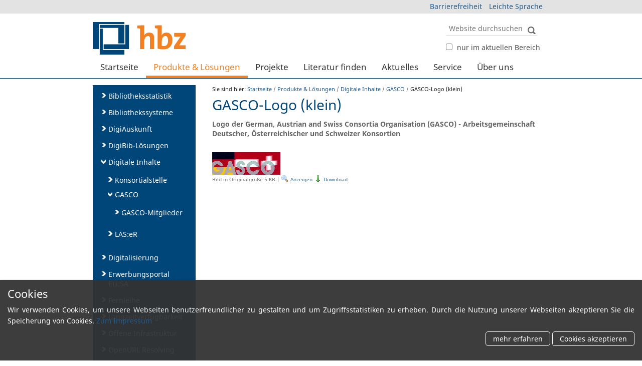

--- FILE ---
content_type: text/html;charset=utf-8
request_url: https://www.hbz-nrw.de/produkte/digitale-inhalte/gasco/gasco-logo-klein/view
body_size: 27969
content:
<!DOCTYPE html>
<!-- paulirish.com/2008/conditional-stylesheets-vs-css-hacks-answer-neither/ --><!--[if IE 8]>    <html class="no-js lt-ie9" lang="en"> <![endif]--><!--[if gt IE 8]><!--><html xmlns="http://www.w3.org/1999/xhtml" class="no-js" lang="de" xml:lang="de"> <!--<![endif]-->
<head>
  

  
  

  

  
  

  
  
  
  

  
<meta http-equiv="Content-Type" content="text/html; charset=utf-8" /><meta content="Logo der German, Austrian and Swiss Consortia Organisation (GASCO) - Arbeitsgemeinschaft Deutscher, Österreichischer und Schweizer Konsortien " name="DC.description" /><meta content="Logo der German, Austrian and Swiss Consortia Organisation (GASCO) - Arbeitsgemeinschaft Deutscher, Österreichischer und Schweizer Konsortien " name="description" /><meta content="image/gif" name="DC.format" /><meta content="Bild" name="DC.type" /><meta content="2015-12-02T11:09:39+02:00" name="DC.date.modified" /><meta content="2015-12-02T11:09:25+02:00" name="DC.date.created" /><meta content="de" name="DC.language" /><meta name="theme-color" content="#ffffff" /><meta name="viewport" content="width=device-width, initial-scale=0.6666, maximum-scale=1.0, minimum-scale=0.6666" /><meta name="generator" content="Plone - http://plone.org" /><title>GASCO-Logo (klein) — Hochschulbibliothekszentrum NRW</title><base href="https://www.hbz-nrw.de/produkte/digitale-inhalte/gasco/gasco-logo-klein" /><!--[if lt IE 7]></base><![endif]--><link rel="stylesheet" type="text/css" media="screen" href="https://www.hbz-nrw.de/portal_css/hbz%20responsive%20theme/reset-cachekey-4e2dbcc635ffa959de71f9cf7b763e70.css" /><link rel="stylesheet" type="text/css" href="https://www.hbz-nrw.de/portal_css/hbz%20responsive%20theme/base-cachekey-552f445f8a14959876531573fe111ae5.css" /><style type="text/css" media="screen">@import url(https://www.hbz-nrw.de/portal_css/hbz%20responsive%20theme/famfamfam-cachekey-895c9a00d37b1ebdbf9d7ee531ba4e47.css);</style><link rel="stylesheet" type="text/css" media="screen" href="https://www.hbz-nrw.de/portal_css/hbz%20responsive%20theme/resourceplone.app.jquerytools.dateinput-cachekey-03896888a23ae83cc72ed9db50c97091.css" /><style type="text/css" media="screen">@import url(https://www.hbz-nrw.de/portal_css/hbz%20responsive%20theme/resourceprettyPhoto-cachekey-edd779152cdd3c376ab83d352e2a95ca.css);</style><link rel="stylesheet" type="text/css" media="screen" href="https://www.hbz-nrw.de/portal_css/hbz%20responsive%20theme/resourcehbz.remotecontenthbzremotecontent-cachekey-67cec61fc88066899c6a9c3e8bfac99f.css" /><link rel="stylesheet" type="text/css" media="screen" href="//www.hbz-nrw.de/font-awesome/5.0.12/css/fontawesome-all.min.css" /><link rel="stylesheet" type="text/css" media="screen" href="//www.hbz-nrw.de/fonts/noto.css" /><link rel="stylesheet" type="text/css" media="screen" href="https://www.hbz-nrw.de/portal_css/hbz%20responsive%20theme/themehbz.responsivecssfoundation.min-cachekey-1683c6765d19060c21efc889e77bdba4.css" /><link rel="stylesheet" type="text/css" media="screen" href="https://www.hbz-nrw.de/portal_css/hbz%20responsive%20theme/themehbz.responsivecssshariff.min-cachekey-ada17e85e2d6028af2e5d7f62d97c7df.css" /><link rel="stylesheet" type="text/css" media="screen" href="https://www.hbz-nrw.de/portal_css/hbz%20responsive%20theme/resourcehbz.contentleaflet-cachekey-72f494e712a144fd8b902bdc1689effc.css" /><link rel="stylesheet" type="text/css" media="screen" href="https://www.hbz-nrw.de/portal_css/hbz%20responsive%20theme/resourcehbz.contenthbzcontent-cachekey-2a1636d8a6382d702d9eeb74bcbd7b16.css" /><link rel="stylesheet" type="text/css" media="all" href="https://www.hbz-nrw.de/portal_css/hbz%20responsive%20theme/ploneCustom.css" /><script type="text/javascript" src="https://www.hbz-nrw.de/portal_javascripts/hbz%20responsive%20theme/resourceplone.app.jquery-cachekey-7adc7df2a88c8d100502e28db5df0757.js"></script><script type="text/javascript" src="https://www.hbz-nrw.de/portal_javascripts/hbz%20responsive%20theme/++resource++hbz.content/leaflet.js"></script><script type="text/javascript" src="https://www.hbz-nrw.de/portal_javascripts/hbz%20responsive%20theme/register_function-cachekey-19528692c9436367d2b6162205a2d467.js"></script><script type="text/javascript" src="https://www.hbz-nrw.de/portal_javascripts/hbz%20responsive%20theme/kss-bbb-cachekey-3760575d551ac0f3b42076fe19a1e1ff.js"></script><script type="text/javascript" src="https://www.hbz-nrw.de/portal_javascripts/hbz%20responsive%20theme/themehbz.responsivejsmodernizr.foundation-cachekey-17534405518278aa7e4c0bb0a0cbae81.js"></script><link rel="canonical" href="https://www.hbz-nrw.de/produkte/digitale-inhalte/gasco/gasco-logo-klein" /><link rel="shortcut icon" type="image/x-icon" href="https://www.hbz-nrw.de/favicon.ico" /><link rel="apple-touch-icon" href="https://www.hbz-nrw.de/touch_icon.png" /><link rel="search" href="https://www.hbz-nrw.de/@@search" title="Website durchsuchen" /><link rel="icon" type="image/png" sizes="32x32" href="https://www.hbz-nrw.de/++theme++hbz.responsive/images/favicon-32x32.png" /><link rel="icon" type="image/png" sizes="16x16" href="https://www.hbz-nrw.de/++theme++hbz.responsive/images/favicon-16x16.png" /><link rel="manifest" href="https://www.hbz-nrw.de/++theme++hbz.responsive/images/manifest.json" /><link rel="mask-icon" href="https://www.hbz-nrw.de/++theme++hbz.responsive/images/safari-pinned-tab.svg" color="#004678" /></head>
<body class="template-image_view portaltype-image site-hbz-nrw section-produkte subsection-digitale-inhalte subsection-digitale-inhalte-gasco subsection-digitale-inhalte-gasco-gasco-logo-klein icons-on userrole-anonymous" dir="ltr"><div id="wrap-everthing">


    <header class="top-header">

	    <div class="personal">
            <div class="row">
                <div class="twelve columns">
                    <div id="portal-personaltools-wrapper">

<p class="hiddenStructure">Benutzerspezifische Werkzeuge</p>



<ul class="actionMenu deactivated" id="portal-personaltools">
  <li id="anon-personalbar">
    
        <a href="https://www.hbz-nrw.de/barrierefreiheit" id="personaltools-barrierefreiheit">Barrierefreiheit</a>
    
    
        <a href="https://www.hbz-nrw.de/leichte-sprache/" id="personaltools-simple">Leichte Sprache</a>
    
  </li>
</ul>

</div>
                </div>
            </div>
        </div>

	    <div class="row">
			<div class="six mobile-two columns">
                <ul id="skiplinks">
			      <li><a class="hidden" accesskey="2" href="#content">Direkt zum Inhalt</a></li>
			      <li><a class="hidden" accesskey="6" href="#global-navigation">Direkt zur Navigation</a></li>
			    </ul>

				<a class="hbz-logo" href="https://www.hbz-nrw.de" accesskey="1" title="zur hbz Homepage">
                   <svg xmlns="http://www.w3.org/2000/svg" width="185" height="65"><path d="M185.191 54.057v-7.596h-5.649c-2.402 0-5.973 0-7.336.065l12.726-18.829V21.79h-22.596v7.401h5.713c3.117 0 5.65-.064 6.883-.13L161.946 48.15v5.908h23.245M94.26 13.024v41.033h8.31V38.475c0-5.649 3.247-10.453 7.467-10.453 3.116 0 4.025 2.013 4.025 5.389v20.646h8.247V31.398c0-5.649-2.337-10.323-9.61-10.323-5.065 0-8.766 2.402-10.648 6.038l-.065-.065c.454-1.883.585-4.61.585-6.558V6.596c-4.805-.13-9.806.065-13.96.585v5.193c1.882.13 4.09.39 5.648.65" fill="#f18123"></path><path d="M137.622 6.503c-4.805-.13-9.804.065-13.96.584v5.194c1.883.13 4.09.39 5.65.65v40.125c3.7 1.039 7.336 1.558 12.011 1.558 11.103 0 17.466-7.532 17.466-18.44 0-9.544-4.155-15.128-11.882-15.128-4.545 0-8.116 2.208-9.74 5.714h-.064c.324-1.688.519-4.35.519-6.298V6.503zm12.402 30.515c0 7.987-3.377 10.973-8.117 10.973-1.753 0-3.116-.194-4.285-.584v-9.09c0-5.389 2.597-10.388 6.882-10.388 3.766 0 5.52 3.051 5.52 9.09" fill="#f18123" fill-rule="evenodd"></path><path d="M50.832 42.772V11.641H13.903V5.625l49.105-.001.003 37.148H50.83" fill="#004678"></path><path d="M21.654 44.5h43.084V5.636l7.428.001-.001 48.399h-50.51V44.5" fill="#004678"></path><path d="M19.928 13.368v42.395h43.083l-.002 9.763H13.903V13.368h6.025" fill="#004678"></path><path d="M63.008 3.897H12.177v50.139H0V.002L63.008 0v3.897" fill="#004678"></path></svg>
                   <!--<img src="logo.png" height="83" width="273" alt="hbz - Wissen, Information, Innovation" />-->
                </a>
			</div>

			<div class="six mobile-two columns">
				<div id="portal-searchbox">

    <form id="searchGadget_form" action="https://www.hbz-nrw.de/@@search">

        <div class="LSBox">
        <label class="hiddenStructure" for="searchGadget">Website durchsuchen</label>

        <input name="SearchableText" type="text" size="18" title="Website durchsuchen" placeholder="Website durchsuchen" accesskey="4" class="searchField" id="searchGadget" />

        <input class="searchButton" type="submit" value="Suche" />

        <div class="searchSection">
            <input id="searchbox_currentfolder_only" class="noborder" type="checkbox" name="path" value="/hbz-nrw/produkte/digitale-inhalte/gasco" />
            <label for="searchbox_currentfolder_only" style="cursor: pointer">nur im aktuellen Bereich</label>
        </div>

        <div class="LSResult" id="LSResult"><div class="LSShadow" id="LSShadow"></div></div>
        </div>
    </form>

    <div id="portal-advanced-search" class="hiddenStructure">
        <a href="https://www.hbz-nrw.de/@@search" accesskey="5">Erweiterte Suche…</a>
    </div>

</div>
			</div>

		</div>

	<div class="row">
	  <div class="twelve columns contain-to-grid sticky">
		<nav class="top-bar">
		  <ul>
		    <li class="name">
                <a class="hbz-logo" href="https://www.hbz-nrw.de" title="zur hbz Homepage">hbz</a>
            </li>
			<li class="search-icon"><a id="advanced-search" href="https://www.hbz-nrw.de/@@search">zur Suche</a></li>
			<li class="toggle-topbar menu-icon"><a href="#"></a></li>
		  </ul>
		  <section>
			<ul class="left" id="global-navigation"><li id="portaltab-index_html" class="plain"><a href="https://www.hbz-nrw.de" title="">Startseite</a></li><li id="portaltab-produkte" class="selected"><a href="https://www.hbz-nrw.de/produkte" title="Das Hochschulbibliothekszentrum des Landes Nordrhein-Westfalen (hbz) unterstützt die Prozesse und Dienstleistungen in Bibliotheken und Einrichtungen durch ein vielfältiges Angebot.">Produkte &amp; Lösungen</a></li><li id="portaltab-projekte" class="plain"><a href="https://www.hbz-nrw.de/projekte" title="Informationen zu aktuellen Projekten des hbz">Projekte</a></li><li id="portaltab-literatursuche" class="plain"><a href="https://www.hbz-nrw.de/literatursuche" title="Literatursuche basierend auf dem hbz-Verbundkatalog ">Literatur finden</a></li><li id="portaltab-aktuelles" class="plain"><a href="https://www.hbz-nrw.de/aktuelles" title="Alle Nachrichten sowie Termine des hbz in chronologischer Reihenfolge">Aktuelles</a></li><li id="portaltab-service" class="plain"><a href="https://www.hbz-nrw.de/service" title="Publikationen und Mediathek des hbz">Service</a></li><li id="portaltab-ueber-uns" class="plain"><a href="https://www.hbz-nrw.de/ueber-uns" title="Kurzportrait, Organisation, Gremien, Kooperationen, Stellenangebote und Kontakt des Hochschulbibliothekszentrum des Landes Nordrhein-Westfalen (hbz)">Über uns</a></li><li id="portaltab-leichte-sprache" class="plain"><a href="https://www.hbz-nrw.de/leichte-sprache" title="">Leichte Sprache</a></li></ul>
		  </section>
		</nav>
	  </div>
	</div>
  </header>
	<div class="band">
		
	</div>

	<div class="row" id="body">
		<div class="three columns" id="column-one">
            
                
<div class="portletWrapper" data-portlethash="706c6f6e652e6c656674636f6c756d6e0a636f6e746578740a2f68627a2d6e72770a6e617669676174696f6e" id="portletwrapper-706c6f6e652e6c656674636f6c756d6e0a636f6e746578740a2f68627a2d6e72770a6e617669676174696f6e">
<dl class="portlet portletNavigationTree">

    <dt class="portletHeader hiddenStructure">
        <span class="portletTopLeft"></span>
        <a href="https://www.hbz-nrw.de/sitemap" class="tile">Navigation</a>
        <span class="portletTopRight"></span>
    </dt>

    <dd class="portletItem lastItem">
        <ul class="navTree navTreeLevel0">
            
            



<li class="navTreeItem visualNoMarker navTreeFolderish section-bibliotheksstatistik">

    


        <a href="https://www.hbz-nrw.de/produkte/bibliotheksstatistik" class="state-published navTreeFolderish contenttype-hbz-product" title="Die Bibliotheksstatistik umfasst die Deutsche Bibliotheksstatistik (DBS) und die Österreichische Bibliotheksstatistik (ÖBS).">
            
            <span>Bibliotheksstatistik</span>
        </a>

        

    
</li>


<li class="navTreeItem visualNoMarker navTreeFolderish section-bibliothekssysteme">

    


        <a href="https://www.hbz-nrw.de/produkte/bibliothekssysteme" class="state-published navTreeFolderish contenttype-hbz-product" title="Mit Bibliothekssystemen der neuen Generation stets auf dem aktuellen Stand sein, unterstützt durch das Hochschulbibliothekszentrum des Landes Nordrhein-Westfalen (hbz).">
            
            <span>Bibliothekssysteme</span>
        </a>

        

    
</li>


<li class="navTreeItem visualNoMarker navTreeFolderish section-digiauskunft">

    


        <a href="https://www.hbz-nrw.de/produkte/digiauskunft" class="state-published navTreeFolderish contenttype-hbz-product" title="Mit DigiAuskunft den Auskunftsservice in virtueller Kooperation mit anderen öffentlichen und wissenschaftlichen Bibliotheken professionalisieren.">
            
            <span>DigiAuskunft</span>
        </a>

        

    
</li>


<li class="navTreeItem visualNoMarker navTreeFolderish section-digibib-loesungen">

    


        <a href="https://www.hbz-nrw.de/produkte/digibib-loesungen" class="state-published navTreeFolderish contenttype-hbz-productfolder" title="Als Informationsdienstleister mit DigiBib, DigiBib IntrOX, DigiLink und IPS kundenorientiert, effizient und einheitlich im Internet auftreten.">
            
            <span>DigiBib-Lösungen</span>
        </a>

        

    
</li>


<li class="navTreeItem visualNoMarker navTreeItemInPath navTreeFolderish section-digitale-inhalte">

    


        <a href="https://www.hbz-nrw.de/produkte/digitale-inhalte" class="state-published navTreeItemInPath navTreeFolderish contenttype-hbz-productfolder" title="Über die Konsortialstelle des hbz kostenpflichtige elektronische Inhalte gemeinschaftlich erwerben, dabei von Kostenvorteilen und Synergieeffekten profitieren. ">
            
            <span>Digitale Inhalte</span>
        </a>

        
            <ul class="navTree navTreeLevel1">
                



<li class="navTreeItem visualNoMarker navTreeFolderish section-konsortialstelle">

    


        <a href="https://www.hbz-nrw.de/produkte/digitale-inhalte/konsortialstelle" class="state-published navTreeFolderish contenttype-hbz-product" title="Das nordrhein-westfälische Konsortium bietet den Bibliotheken der Region und bundesweit über 200 Datenbanken, E-Book-, E-Journal-Pakete und neue E-Medien aus den unterschiedlichsten Fachrichtungen an.">
            
            <span>Konsortialstelle</span>
        </a>

        

    
</li>


<li class="navTreeItem visualNoMarker navTreeItemInPath navTreeFolderish section-gasco">

    


        <a href="https://www.hbz-nrw.de/produkte/digitale-inhalte/gasco" class="state-published navTreeItemInPath navTreeFolderish contenttype-hbz-product" title="GASCO (German, Austrian and Swiss Consortia Organisation) - Arbeitsgemeinschaft Deutscher, Österreichischer und Schweizer Konsortien">
            
            <span>GASCO</span>
        </a>

        
            <ul class="navTree navTreeLevel2">
                



<li class="navTreeItem visualNoMarker section-gasco-mitglieder">

    


        <a href="https://www.hbz-nrw.de/produkte/digitale-inhalte/gasco/gasco-mitglieder" class="state-published contenttype-document" title="Hier finden Sie die Mitglieder der Arbeitsgemeinschaft und ihre jeweiligen Ansprechpartner.">
            
            <span>GASCO-Mitglieder</span>
        </a>

        

    
</li>




            </ul>
        

    
</li>


<li class="navTreeItem visualNoMarker navTreeFolderish section-las-er">

    


        <a href="https://www.hbz-nrw.de/produkte/digitale-inhalte/las-er" class="state-published navTreeFolderish contenttype-hbz-product" title="">
            
            <span>LAS:eR</span>
        </a>

        

    
</li>




            </ul>
        

    
</li>


<li class="navTreeItem visualNoMarker navTreeFolderish section-digitalisierung">

    


        <a href="https://www.hbz-nrw.de/produkte/digitalisierung" class="state-published navTreeFolderish contenttype-hbz-productfolder" title="Mit den Digitalisierungsangeboten des hbz Informationen zur Verarbeitung oder Speicherung in einem digitaltechnischen System aufbereiten.  ">
            
            <span>Digitalisierung</span>
        </a>

        

    
</li>


<li class="navTreeItem visualNoMarker navTreeFolderish section-eli-sa">

    


        <a href="https://www.hbz-nrw.de/produkte/eli-sa" class="state-published navTreeFolderish contenttype-hbz-product" title="Mit ELi:SA Literatur lieferantenunabhängig sichten, auswählen und erwerben.">
            
            <span>Erwerbungsportal ELi:SA</span>
        </a>

        

    
</li>


<li class="navTreeItem visualNoMarker navTreeFolderish section-fernleihe">

    


        <a href="https://www.hbz-nrw.de/produkte/fernleihe" class="state-published navTreeFolderish contenttype-hbz-productfolder" title="Mit der Fernleihe die Literaturversorgung Ihrer Nutzer optimieren. ">
            
            <span>Fernleihe</span>
        </a>

        

    
</li>


<li class="navTreeItem visualNoMarker navTreeFolderish section-langzeitverfuegbarkeit">

    


        <a href="https://www.hbz-nrw.de/produkte/langzeitverfuegbarkeit" class="state-published navTreeFolderish contenttype-hbz-productfolder" title="Mit der Langzeitarchivierung digitaler Daten die aufgebauten Ressourcen als wettbewerbskritische Faktoren dauerhaft verfügbar und nachnutzbar halten. ">
            
            <span>Langzeitverfügbarkeit</span>
        </a>

        

    
</li>


<li class="navTreeItem visualNoMarker navTreeFolderish section-linked-open-data">

    


        <a href="https://www.hbz-nrw.de/produkte/linked-open-data" class="state-published navTreeFolderish contenttype-hbz-productfolder" title="Open Data als Zukunftsperspektive für Bibliotheken im Web.">
            
            <span>Offene Infrastruktur</span>
        </a>

        

    
</li>


<li class="navTreeItem visualNoMarker navTreeFolderish section-openurl-resolving">

    


        <a href="https://www.hbz-nrw.de/produkte/openurl-resolving" class="state-published navTreeFolderish contenttype-hbz-productfolder" title="Mit Linkresolving die Rechercheangebote mit der Literaturbereitstellung durch die Bibliothek verknüpfen. ">
            
            <span>OpenURL Resolving</span>
        </a>

        

    
</li>


<li class="navTreeItem visualNoMarker navTreeFolderish section-open-access">

    


        <a href="https://www.hbz-nrw.de/produkte/open-access" class="state-published navTreeFolderish contenttype-hbz-productfolder" title="Mit Open Access den freien und kostenlosen Zugang zu wissenschaftlicher Literatur und anderen Materialien im Internet schaffen.">
            
            <span>Open Access</span>
        </a>

        

    
</li>


<li class="navTreeItem visualNoMarker navTreeFolderish section-verbunddienstleistungen">

    


        <a href="https://www.hbz-nrw.de/produkte/verbunddienstleistungen" class="state-published navTreeFolderish contenttype-hbz-productfolder" title="Als Verbundbibliothek Bestände gemeinschaftlich erschließen und den durch kooperative Katalogisierung entstehenden Mehrwert nutzen.">
            
            <span>Verbunddienstleistungen</span>
        </a>

        

    
</li>




        </ul>
        <span class="portletBottomLeft"></span>
        <span class="portletBottomRight"></span>
    </dd>
</dl>

</div>




            
        </div>

		<div class="nine columns end" id="column-content">

            <div id="viewlet-above-content"><div id="portal-breadcrumbs">

    <span id="breadcrumbs-you-are-here">Sie sind hier:</span>
    <span id="breadcrumbs-home">
        <a href="https://www.hbz-nrw.de">Startseite</a>
        <span class="breadcrumbSeparator">
            /
            
        </span>
    </span>
    <span id="breadcrumbs-1" dir="ltr">
        
            <a href="https://www.hbz-nrw.de/produkte">Produkte &amp; Lösungen</a>
            <span class="breadcrumbSeparator">
                /
                
            </span>
            
         
    </span>
    <span id="breadcrumbs-2" dir="ltr">
        
            <a href="https://www.hbz-nrw.de/produkte/digitale-inhalte">Digitale Inhalte</a>
            <span class="breadcrumbSeparator">
                /
                
            </span>
            
         
    </span>
    <span id="breadcrumbs-3" dir="ltr">
        
            <a href="https://www.hbz-nrw.de/produkte/digitale-inhalte/gasco">GASCO</a>
            <span class="breadcrumbSeparator">
                /
                
            </span>
            
         
    </span>
    <span id="breadcrumbs-4" dir="ltr">
        
            
            
            <span id="breadcrumbs-current">GASCO-Logo (klein)</span>
         
    </span>

</div>
</div>

            
                <div class="">

                    

                    

    <dl class="portalMessage info" id="kssPortalMessage" style="display:none">
        <dt>Info</dt>
        <dd></dd>
    </dl>



                    
                        <div id="content">

                            

                            

                             <div id="viewlet-above-content-title"></div>
                             
                                 
                                 
            
                <h1 id="parent-fieldname-title" class="documentFirstHeading">
                    GASCO-Logo (klein)
                </h1>
            
            
        
                             
                             <div id="viewlet-below-content-title">
</div>

                             
                                 
                                 
            
                <div id="parent-fieldname-description" class="documentDescription">
                   Logo der German, Austrian and Swiss Consortia Organisation (GASCO) - Arbeitsgemeinschaft Deutscher, Österreichischer und Schweizer Konsortien 
                </div>
            
            
        
                             

                             <div id="viewlet-above-content-body"></div>
                             <div id="content-core">
                                 
        
            <a href="https://www.hbz-nrw.de/produkte/digitale-inhalte/gasco/gasco-logo-klein/image_view_fullscreen">
                <img src="https://www.hbz-nrw.de/produkte/digitale-inhalte/gasco/gasco-logo-klein/image_preview" alt="GASCO-Logo (klein)" title="GASCO-Logo (klein)" height="45" width="136" />
                <br />
            </a>

            <span id="plone-image-details" class="discreet visualNoPrint">

              <span class="discreet">
                <span>Bild in Originalgröße</span>

                <span>5 KB</span>
				|
	            <a href="https://www.hbz-nrw.de/produkte/digitale-inhalte/gasco/gasco-logo-klein/image_view_fullscreen">
	                <span class="visualNoPrint">
                    <img alt="Bild anzeigen" title="Bild anzeigen" src="https://www.hbz-nrw.de/search_icon.png" />
                    <span>Anzeigen</span>
                	</span>
	            </a>

	            <a href="https://www.hbz-nrw.de/produkte/digitale-inhalte/gasco/gasco-logo-klein/download">
	                <span class="visualNoPrint">
                    <img alt="Bild herunterladen" title="Bild herunterladen" src="https://www.hbz-nrw.de/download_icon.png" />
                    <span>Download</span>
                	</span>
	            </a>

		      </span>
              
            </span>
        
    
                             </div>
                             <div id="viewlet-below-content-body">



    <div class="visualClear"><!-- --></div>

    <div class="documentActions">
        

        

    </div>

</div>

                            
                        </div>
                    

                    
                </div>
            

            <div id="viewlet-below-content">






</div>
        </div>

        

        <a href="#" class="back-to-top">Nach oben</a>
	</div>

	<div class="band footer" id="footer">
		<div class="row">
			<div class="six columns actions">
				<ul id="siteactions"><li id="siteaction-impressum"><a href="https://www.hbz-nrw.de/impressum" accesskey="" title="Impressum">Impressum</a></li><li id="siteaction-kontakt"><a href="https://www.hbz-nrw.de/ueber-uns/kontakt" accesskey="" title="Kontakt">Kontakt</a></li><li id="siteaction-datenschutz"><a href="https://www.hbz-nrw.de/datenschutz" accesskey="" title="Datenschutz">Datenschutz</a></li></ul>
		    </div>
			<div class="six columns social">
                Folgen:
                <ul id="socialactions">
                    <li>
                        <a href="https://github.com/hbz" title="Open Source Software des hbz bei github">
                           <i class="fab fa-github"></i> github</a>
                    </li>
                    <li>
                        <a href="/service/feeds" title="Feeds abonnieren">
                           <i class="fas fa-rss"></i> feeds</a>
                    </li>
                </ul>
		    </div>
		</div>
        <div class="row">
			<div class="twelve columns">
				<dl id="colophon">
					 <dt><abbr title="Copyright">©</abbr> 2025 Hochschulbibliothekszentrum des Landes Nordrhein-Westfalen (hbz)</dt>
					 <dd>Jülicher Straße 6</dd>
					 <dd>50674 Köln</dd>
					 <dd>+49 221 400 75-0</dd>
				</dl>

			</div>
		</div>
	</div>

	<div id="viewlet-cookiepolicy">

    <h1 id="tlspu_cookiepolicy_title">Cookies</h1>
    
    <p id="tlspu_cookiepolicy_message">Wir verwenden Cookies, um unsere Webseiten benutzerfreundlicher zu gestalten und um Zugriffsstatistiken zu erheben. Durch die Nutzung unserer Webseiten akzeptieren Sie die Speicherung von Cookies. <a href="https://www.hbz-nrw.de/impressum">Zum Impressum</a></p>
    
    <p id="tlspu_cookiepolicy_buttons">
        <a href="https://www.hbz-nrw.de/datenschutz" id="tlspu_cookiepolicy_policy">mehr erfahren</a>
        
        <a href="#" id="tlspu_cookiepolicy_agreed">Cookies akzeptieren</a>
    </p>
    <!--
    <form id="tlspu_cookiepolicy_form">
        <input type="checkbox" id="tlspu_cookiepolicy_agreed" value="confirmed" />
        <label for="tlspu_cookiepolicy_agreed" i18n:translate="">I have read and understood this message.</label>
        <button disabled="disabled" id="tlspu_cookiepolicy_button" value="hide" i18n:translate="">Hide this message</button>
    </form>
    -->
    

</div>

    <!-- Piwik -->
    <script id="piwik-analytics">
  var _paq = window._paq || [];
  /* tracker methods like "setCustomDimension" should be called before "trackPageView" */
  _paq.push(['trackPageView']);
  _paq.push(['enableLinkTracking']);
  (function() {
    var u="https://analytics.hbz-nrw.de/";
    _paq.push(['setTrackerUrl', u+'matomo.php']);
    _paq.push(['setSiteId', '1']);
    var d=document, g=d.createElement('script'), s=d.getElementsByTagName('script')[0];
    g.type='text/javascript'; g.async=true; g.defer=true; g.src=u+'matomo.js'; s.parentNode.insertBefore(g,s);
  })();
</script>
    <!-- End Piwik Code -->

</div></body>
</html>

--- FILE ---
content_type: text/css;charset=utf-8
request_url: https://www.hbz-nrw.de/portal_css/hbz%20responsive%20theme/famfamfam-cachekey-895c9a00d37b1ebdbf9d7ee531ba4e47.css
body_size: 446
content:

/* - famfamfam.css - */
@media screen {
/* https://www.hbz-nrw.de/portal_css/famfamfam.css?original=1 */
.visualIcon {
padding:1px 0 2px 0 !important;
}
.visualIconPadding {
padding-left:22px !important;
}
.link-external, .link-mailto {
padding:1px 0 2px 18px !important;
background-position:0 0;
}
#region-content dd {
padding-left:22px;
margin-left:0;
}
.documentActions {
margin-top:0;
}
li.formTab a.required span {
padding-right:12px;
}
}



--- FILE ---
content_type: text/css;charset=utf-8
request_url: https://www.hbz-nrw.de/portal_css/hbz%20responsive%20theme/resourcehbz.remotecontenthbzremotecontent-cachekey-67cec61fc88066899c6a9c3e8bfac99f.css
body_size: 1300
content:

/* - ++resource++hbz.remotecontent/hbzremotecontent.css - */
@media screen {
/* https://www.hbz-nrw.de/portal_css/++resource++hbz.remotecontent/hbzremotecontent.css?original=1 */
a.permalink {
display: none;
}
h2:hover a.permalink {
display: inline;
}
#oai-content {
margin-left: 0 !important;
list-style: none;
}
#oai-content  li.oai-item {
margin-bottom: 2em;
list-style: none;
clear: both;
overflow: auto;
}
#oai-content .creators {
margin-left: 0;
}
#oai-content .creators li {
display: inline;
list-style: none;
}
#oai-content .creators li:after {
content: ";";
}
#oai-content .creators li:last-child:after {
content: "";
}
.oai-item   .oai-identifier  {
margin-left: 0 !important;
float: left;
}
.oai-identifier  li {
list-style: none;
padding-right: 10px;
}
.oai-identifier .thumby img {
margin-left: 3px;
border: 1px solid #eee;
border: none;
box-shadow: 0 1px 4px rgba(0, 0, 0, 0.25);
box-shadow: 0 2px 4px rgba(0, 0, 0, 0.3);
box-shadow: 3px 3px 7px rgba(0, 0, 0, 0.7);
}
.oai-identifier .thumby img:hover {
border: 1px solid #F18123;
border: none;
box-shadow: 0 2px 4px rgba(241, 129, 35, 1);
}
.oai-identifier li a,
#content a.link-overlay {
text-decoration: none;
border-bottom: none !important;
}
#opus-colophon {
border-top: 1px solid #ccc;
padding-top: 3px;
text-align: right;
}

}



--- FILE ---
content_type: text/css
request_url: https://www.hbz-nrw.de/fonts/noto.css
body_size: 2087
content:
@font-face {
	font-family: 'Noto Sans';
	src: local('Noto Sans'),
		local('NotoSans'),
		url('//www.hbz-nrw.de/fonts/Noto_Sans_400.woff2') format('woff2'),
		url('//www.hbz-nrw.de/fonts/Noto_Sans_400.eot?#iefix') format('embedded-opentype'),
		url('//www.hbz-nrw.de/fonts/Noto_Sans_400.woff') format('woff'),
		url('//www.hbz-nrw.de/fonts/Noto_Sans_400.svg#NotoSans') format('svg'),
		url('//www.hbz-nrw.de/fonts/Noto_Sans_400.ttf') format('truetype');
	font-style: normal;
	font-weight: 400;
}
@font-face {
	font-family: 'Noto Sans';
	src: local('Noto Sans Bold'),
		local('NotoSans-Bold'),
		url('//www.hbz-nrw.de/fonts/Noto_Sans_700.woff2') format('woff2'),
		url('//www.hbz-nrw.de/fonts/Noto_Sans_700.eot?#iefix') format('embedded-opentype'),
		url('//www.hbz-nrw.de/fonts/Noto_Sans_700.woff') format('woff'),
		url('//www.hbz-nrw.de/fonts/Noto_Sans_700.svg#NotoSans') format('svg'),
		url('//www.hbz-nrw.de/fonts/Noto_Sans_700.ttf') format('truetype');
	font-style: normal;
	font-weight: 700;
}
@font-face {
	font-family: 'Noto Sans';
	src: local('Noto Sans Italic'),
		local('NotoSans-Italic'),
		url('//www.hbz-nrw.de/fonts/Noto_Sans_400italic.woff2') format('woff2'),
		url('//www.hbz-nrw.de/fonts/Noto_Sans_400italic.eot?#iefix') format('embedded-opentype'),
		url('//www.hbz-nrw.de/fonts/Noto_Sans_400italic.woff') format('woff'),
		url('//www.hbz-nrw.de/fonts/Noto_Sans_400italic.svg#NotoSans') format('svg'),
		url('//www.hbz-nrw.de/fonts/Noto_Sans_400italic.ttf') format('truetype');
	font-style: italic;
	font-weight: 400;
}
@font-face {
	font-family: 'Noto Sans';
	src: local('Noto Sans Bold Italic'),
		local('NotoSans-BoldItalic'),
		url('//www.hbz-nrw.de/fonts/Noto_Sans_700italic.woff2') format('woff2'),
		url('//www.hbz-nrw.de/fonts/Noto_Sans_700italic.eot?#iefix') format('embedded-opentype'),
		url('//www.hbz-nrw.de/fonts/Noto_Sans_700italic.woff') format('woff'),
		url('//www.hbz-nrw.de/fonts/Noto_Sans_700italic.svg#NotoSans') format('svg'),
		url('//www.hbz-nrw.de/fonts/Noto_Sans_700italic.ttf') format('truetype');
	font-style: italic;
	font-weight: 700;
}


--- FILE ---
content_type: text/css;charset=utf-8
request_url: https://www.hbz-nrw.de/portal_css/hbz%20responsive%20theme/themehbz.responsivecssshariff.min-cachekey-ada17e85e2d6028af2e5d7f62d97c7df.css
body_size: 29282
content:

/* - ++theme++hbz.responsive/css/shariff.min.css - */
@media screen {
/* https://www.hbz-nrw.de/portal_css/++theme++hbz.responsive/css/shariff.min.css?original=1 */
.shariff:after,.shariff:before{content:" ";display:table}.shariff:after{clear:both}.shariff ul{padding:0;margin:0;list-style:none}.shariff li{overflow:hidden}.shariff li,.shariff li a{height:35px;-webkit-box-sizing:border-box;box-sizing:border-box}.shariff li a{color:#fff;position:relative;display:block;text-decoration:none}.shariff li .share_count,.shariff li .share_text{font-family:Arial,Helvetica,sans-serif;font-size:12px;vertical-align:middle;line-height:35px}.shariff li .fab,.shariff li .far,.shariff li .fas{width:35px;line-height:35px;text-align:center;vertical-align:middle}.shariff li .share_count{padding:0 8px;height:33px;position:absolute;top:1px;right:1px}.shariff .orientation-horizontal li{-webkit-box-flex:1}.shariff .orientation-horizontal .info{-webkit-box-flex:0}.shariff .orientation-horizontal{display:-webkit-box;display:-ms-flexbox;display:flex;-ms-flex-wrap:wrap;flex-wrap:wrap}.shariff .orientation-horizontal li{float:left;-webkit-box-flex:0;-ms-flex:none;flex:none;width:35px;margin-right:3%;margin-bottom:10px}.shariff .orientation-horizontal li:last-child{margin-right:0}.shariff .orientation-horizontal li .share_text{display:block;text-indent:-9999px;padding-left:3px}.shariff .orientation-horizontal li .share_count{display:none}.shariff .theme-grey .shariff-button a{background-color:#b0b0b0}.shariff .theme-grey .shariff-button .share_count{background-color:#ccc;color:#333}.shariff .theme-white .shariff-button{border:1px solid #ddd}.shariff .theme-white .shariff-button a{background-color:#fff}.shariff .theme-white .shariff-button a:hover{background-color:#eee}.shariff .theme-white .shariff-button .share_count{background-color:#fff;color:#999}.shariff .orientation-vertical.button-style-icon{min-width:35px}.shariff .orientation-vertical.button-style-icon-count{min-width:80px}.shariff .orientation-vertical.button-style-standard{min-width:110px}.shariff .orientation-vertical li{display:block;width:100%;margin:5px 0}.shariff .orientation-vertical.button-style-icon-count li .share_count,.shariff .orientation-vertical.button-style-standard li .share_count{width:24px;text-align:right}@media only screen and (min-width:360px){.shariff .orientation-horizontal li{margin-right:1.8%}.shariff .orientation-horizontal.button-style-icon-count li,.shariff .orientation-horizontal.button-style-standard li{min-width:80px}.shariff .orientation-horizontal.button-style-icon-count li .share_count,.shariff .orientation-horizontal.button-style-standard li .share_count{display:block}.shariff .orientation-horizontal.button-style-standard li{width:auto;-webkit-box-flex:1;-ms-flex:1 0 auto;flex:1 0 auto}.shariff .orientation-horizontal.button-style-standard.shariff-col-1 li,.shariff .orientation-horizontal.button-style-standard.shariff-col-2 li{min-width:110px;max-width:160px}.shariff .orientation-horizontal.button-style-standard.shariff-col-1 li .share_text,.shariff .orientation-horizontal.button-style-standard.shariff-col-2 li .share_text{text-indent:0;display:inline}.shariff .orientation-horizontal.button-style-standard.shariff-col-5 li,.shariff .orientation-horizontal.button-style-standard.shariff-col-6 li{-webkit-box-flex:0;-ms-flex:none;flex:none}}@media only screen and (min-width:640px){.shariff .orientation-horizontal.button-style-standard.shariff-col-3 li{min-width:110px;max-width:160px}.shariff .orientation-horizontal.button-style-standard.shariff-col-3 li .share_text{text-indent:0;display:inline}}@media only screen and (min-width:768px){.shariff .orientation-horizontal.button-style-standard li{min-width:110px;max-width:160px}.shariff .orientation-horizontal.button-style-standard li .share_text{text-indent:0;display:inline}.shariff .orientation-horizontal.button-style-standard.shariff-col-5 li,.shariff .orientation-horizontal.button-style-standard.shariff-col-6 li{-webkit-box-flex:1;-ms-flex:1 0 auto;flex:1 0 auto}}@media only screen and (min-width:1024px){.shariff li,.shariff li a{height:30px}.shariff li .fab,.shariff li .far,.shariff li .fas{width:30px;line-height:30px}.shariff li .share_count,.shariff li .share_text{line-height:30px}.shariff li .share_count{height:28px}}.shariff .addthis a{background-color:#f8694d}.shariff .addthis a:hover{background-color:#f75b44}.shariff .addthis .fa-plus{font-size:14px}.shariff .addthis .share_count{color:#f8694d;background-color:#f1b8b0}.shariff .theme-white .addthis a{color:#f8694d}@media only screen and (min-width:600px){.shariff .addthis .fa-plus{font-size:14px;position:relative;top:1px}}.shariff .buffer a{background-color:#3a3a3a}.shariff .buffer a:hover{background-color:#555}.shariff .buffer .fa-buffer{font-size:22px}.shariff .buffer .share_count{color:#3a3a3a;background-color:#ddd}.shariff .theme-white .buffer a{color:#3a3a3a}@media only screen and (min-width:600px){.shariff .buffer .fa-buffer{font-size:19px;position:relative;top:1px}}.shariff .diaspora a{background-color:#999}.shariff .diaspora a:hover{background-color:#b3b3b3}.shariff .diaspora .fa-times-circle{font-size:17px}.shariff .theme-white .diaspora a{color:#999}@media only screen and (min-width:600px){.shariff .diaspora .fa-times-circle{font-size:16px}}.shariff .facebook a{background-color:#3b5998}.shariff .facebook a:hover{background-color:#4273c8}.shariff .facebook .fa-facebook-f{font-size:22px}.shariff .facebook .share_count{color:#183a75;background-color:#99adcf}.shariff .theme-white .facebook a{color:#3b5998}@media only screen and (min-width:600px){.shariff .facebook .fa-facebook-f{font-size:19px}}.shariff .flattr a{background-color:#7ea352}.shariff .flattr a:hover{background-color:#f67c1a}.shariff .flattr a:hover .share_count{color:#d56308;background-color:#fab47c}.shariff .flattr .fa-money-bill-alt{font-size:22px}.shariff .flattr .share_count{color:#648141;background-color:#b0c893}.shariff .theme-white .flattr a{color:#f67c1a}@media only screen and (min-width:600px){.shariff .flattr .fa-money-bill-alt{font-size:19px}}.shariff .flipboard a{background-color:#e12828}.shariff .flipboard a:hover{background-color:#ff2e2e}.shariff .flipboard .fa-flipboard{font-size:22px}.shariff .theme-white .flipboard a{color:#e12828}@media only screen and (min-width:600px){.shariff .flipboard .fa-flipboard{font-size:19px}}.shariff .info{border:1px solid #ccc}.shariff .info a{color:#666;background-color:#fff}.shariff .info a:hover{background-color:#efefef}.shariff .info .fa-info{font-size:20px;width:33px}.shariff .info .share_text{display:block!important;text-indent:-9999px!important}.shariff .theme-grey .info a{background-color:#fff}.shariff .theme-grey .info a:hover{background-color:#efefef}.shariff .orientation-vertical .info{width:35px;float:right}@media only screen and (min-width:360px){.shariff .orientation-horizontal .info{-webkit-box-flex:0!important;-ms-flex:none!important;flex:none!important;width:35px;min-width:35px!important}}@media only screen and (min-width:1024px){.shariff .info .fa-info{font-size:16px;width:23px}.shariff .orientation-horizontal .info{width:25px;min-width:25px!important}.shariff .orientation-vertical .info{width:25px}}.shariff .linkedin a{background-color:#0077b5}.shariff .linkedin a:hover{background-color:#0369a0}.shariff .linkedin .fa-linkedin-in{font-size:22px}.shariff .linkedin .share_count{color:#004785;background-color:#33aae8}.shariff .theme-white .linkedin a{color:#0077b5}@media only screen and (min-width:600px){.shariff .linkedin .fa-linkedin-in{font-size:19px}}.shariff .mail a{background-color:#999}.shariff .mail a:hover{background-color:#a8a8a8}.shariff .mail .fa-envelope{font-size:21px}.shariff .theme-white .mail a{color:#999}@media only screen and (min-width:600px){.shariff .mail .fa-envelope{font-size:18px}}.shariff .print a{background-color:#999}.shariff .print a:hover{background-color:#a8a8a8}.shariff .print .fa-print{font-size:21px}.shariff .theme-white .print a{color:#999}@media only screen and (min-width:600px){.shariff .print .fa-print{font-size:18px}}.shariff .pinterest a{background-color:#bd081c}.shariff .pinterest a:hover{background-color:#d50920}.shariff .pinterest .fa-pinterest-p{font-size:22px}.shariff .pinterest .share_count{color:#a31601;background-color:#eda79d}.shariff .theme-white .pinterest a{color:#bd081c}@media only screen and (min-width:600px){.shariff .pinterest .fa-pinterest-p{font-size:19px;position:relative;top:1px}}.shariff .pocket a{background-color:#ef4056}.shariff .pocket a:hover{background-color:#ff5066}.shariff .pocket .fa-get-pocket{font-size:22px}.shariff .theme-white .pocket a{color:#ef4056}@media only screen and (min-width:600px){.shariff .pocket .fa-get-pocket{font-size:19px}}.shariff .reddit a{background-color:#ff4500}.shariff .reddit a:hover{background-color:#ff6a33}.shariff .reddit .fa-reddit{font-size:17px}.shariff .theme-white .reddit a{color:#ff4500}@media only screen and (min-width:600px){.shariff .reddit .fa-reddit{font-size:16px}}.shariff .stumbleupon a{background-color:#eb4924}.shariff .stumbleupon a:hover{background-color:#ef7053}.shariff .stumbleupon .fa-stumbleupon{font-size:17px}.shariff .theme-white .stumbleupon a{color:#eb4924}@media only screen and (min-width:600px){.shariff .stumbleupon .fa-stumbleupon{font-size:16px}}.shariff .twitter a{background-color:#55acee}.shariff .twitter a:hover{background-color:#32bbf5}.shariff .twitter .fa-twitter{font-size:28px}.shariff .twitter .share_count{color:#0174a4;background-color:#96d4ee}.shariff .theme-white .twitter a{color:#55acee}@media only screen and (min-width:600px){.shariff .twitter .fa-twitter{font-size:24px}}.shariff .whatsapp a{background-color:#5cbe4a}.shariff .whatsapp a:hover{background-color:#34af23}.shariff .whatsapp .fa-whatsapp{font-size:28px}.shariff .theme-white .whatsapp a{color:#5cbe4a}@media only screen and (min-width:600px){.shariff .whatsapp .fa-whatsapp{font-size:22px}}.shariff .xing a{background-color:#126567}.shariff .xing a:hover{background-color:#29888a}.shariff .xing .fa-xing{font-size:22px}.shariff .xing .share_count{color:#15686a;background-color:#4fa5a7}.shariff .theme-white .xing a{color:#126567}@media only screen and (min-width:600px){.shariff .xing .fa-xing{font-size:19px}}.shariff .tumblr a{background-color:#36465d}.shariff .tumblr a:hover{background-color:#44546b}.shariff .tumblr .fa-tumblr{font-size:28px}.shariff .theme-white .tumblr a{color:#5cbe4a}@media only screen and (min-width:600px){.shariff .tumblr .fa-tumblr{font-size:22px}}.shariff .threema a{background-color:#333}.shariff .threema a:hover{background-color:#1f1f1f}.shariff .threema .fa-lock{font-size:28px}.shariff .theme-white .threema a{color:#333}@media only screen and (min-width:600px){.shariff .threema .fa-lock{font-size:22px}}.shariff .weibo a{background-color:#f56770}.shariff .weibo a:hover{background-color:#fa7f8a}.shariff .weibo .fa-weibo{font-size:28px}.shariff .weibo .share_count{color:#0174a4;background-color:#f56770}.shariff .theme-white .weibo a{color:#f56770}@media only screen and (min-width:600px){.shariff .weibo .fa-weibo{font-size:24px}}.shariff .tencent-weibo a{background-color:#26ace0}.shariff .tencent-weibo a:hover{background-color:#38bbeb}.shariff .tencent-weibo .fa-tencent-weibo{font-size:28px}.shariff .tencent-weibo .share_count{color:#0174a4;background-color:#26ace0}.shariff .theme-white .tencent-weibo a{color:#26ace0}@media only screen and (min-width:600px){.shariff .tencent-weibo .fa-tencent-weibo{font-size:24px}}.shariff .telegram a{background-color:#08c}.shariff .telegram a:hover{background-color:#007dbb}.shariff .telegram .fa-telegram{font-size:28px}.shariff .theme-white .telegram a{color:#08c}@media only screen and (min-width:600px){.shariff .telegram .fa-telegram{font-size:22px}}.shariff .qzone a{background-color:#2b82d9}.shariff .qzone a:hover{background-color:#398fe6}.shariff .qzone .fa-qq{font-size:28px}.shariff .qzone .share_count{color:#0174a4;background-color:#2b82d9}.shariff .theme-white .qzone a{color:#2b82d9}@media only screen and (min-width:600px){.shariff .qzone .fa-qq{font-size:24px}}.shariff .vk a{background-color:#5d7fa4}.shariff .vk a:hover{background-color:#678eb4}.shariff .vk .fa-vk{font-size:22px}.shariff .vk .share_count{color:#55677d;background-color:#fff}.shariff .theme-white .vk a{color:#3b5998}@media only screen and (min-width:600px){.shariff .vk .fa-vk{font-size:19px}}
}


/* - ++theme++hbz.responsive/css/hbz.css - */
@media screen {
/* https://www.hbz-nrw.de/portal_css/++theme++hbz.responsive/css/hbz.css?original=1 */
#body {
padding-top: 15px;
padding-bottom: 120px;
}
html, body {
font-family: 'Noto Sans', Helvetica, Arial, sans-serif;
background-color: #fff;
margin: 0;
padding: 0;
height: 100%;
}
body, div, dl, dt, dd, ul, ol, li, h1, h2, h3, h4, h5, h6, pre, form, p, blockquote, th, td {
font-size: 14px;
}
h1, h2, h3, h4, h5,
#content h1,
#content h2,
#content h3,
#content h4,
#global-navigation,
#news-ticker h2 {
font-family: 'Noto Sans', Helvetica, Arial, sans-serif;
font-weight: 400;
font-style: normal;
}
abbr {
font-size: 100%;
}
.hbz-logo {
overflow: hidden;
white-space: nowrap;
margin: 20px 0 10px 0;
bottom: 0px;
}
#events ol {
list-style: none;
margin-left: 0;
}
.invisible {
display: none;
}
.hidden {
height: 1px;
left: -9999px;
position: absolute;
top: 0;
width: 1px;
}
#skiplinks a.hidden:focus,
#skiplinks a.hidden:active{
left: 0px;
display: block;
width: auto;
height: auto;
color: #205c90;
padding: 2px 10px;
background: #e3e3e3 none repeat scroll 0 0;
border-bottom-left-radius: 0.5em;
border-bottom-right-radius: 0.5em;
}
#content ul.feeds {
list-style: none;
padding-left: 0;
margin-left: 1.2em;
}
#content ul.feeds li {
background: url(++theme++hbz.responsive/images/rss.png) no-repeat left 4px;
padding-left: 20px
}
span.state-expired {
font-size: .83em;
vertical-align: super;
font-style: italic;
}
#document-toc ol {
list-style: none;
}
#document-toc ol.TOC1Digit {
margin-left: 1em;
}
.upcoming-events li {
overflow: auto;
margin-bottom: 1   em !important;
}
.upcoming-events li h3 {
margin-top: 0;
}
.upcoming-events .startdate {
float: left;
display: block;
border: 1px solid #ccc;
border-radius: 4px;
width: 40px;
text-align: center;
box-shadow: 0 2px 4px rgba(0, 0, 0, 0.3);
}
.upcoming-events .startdate .day {
display: block;
font-size: 25px;
padding: 5px 0;
background-color: #ffffff;
border-radius:  4px 4px 0 0;
}
.upcoming-events .startdate .month {
display: block;
color: #ffffff;
font-weight: bold;
background-color: #004678;
border: 1px solid #004678;
border-radius: 0 0 4px 4px;
}
.upcoming-events .summary {
padding-left: 50px;
}
.upcoming-events .summary p {
margin-bottom: 0.5em !important;
}
/* */
#content ol.year-nav {
margin: 0 0 2em 0;
font-weight: bold;
}
#content ol.year-nav li{
list-style: none;
display: inline;
margin: 0;
}
#content ol.year-nav li a,
#content ol.year-nav li span {
border-radius: 0.5em;
padding: 0.25em 0.5em;
border: none;
}
#content ol.year-nav li a:hover,
#content ol.year-nav li a:focus {
background: #ddd;
}
#content ol.year-nav li span {
background: #004678;
color: #fff;
}
.news-tile {
margin-bottom: 2em;
}
#content .documentDescription,
#content #description {
color: #666666;
font-family: inherit;
font-weight: 600;
}
h1, h2 {
letter-spacing: normal;
}
.hbz-logo a:focus,
#content a:focus {
outline: 1px dotted grey;
}
#content a:hover,
#content a:focus,
dl.portlet a:hover,
dl.portlet a:focus {
color: #F18123 !important;
border-bottom: 1px solid #F18123;
}
.state-published {
color: #004678 !important;
}
#content-core dl.noform dd {
margin-left: 0;
padding-top: 0;
}
#content-core dl.noform ol {
list-style: none;
}
#wrap-everthing {
min-height:100%;
position:relative;
}
.top-header .row {
background-color: #ffffff;
}
/* */
.personal {
background-color: #e3e3e3;
}
.personal .row {
background-color: transparent;
}
#portal-personaltools-wrapper ul,
#portal-personaltools-wrapper ol,
#portal-personaltools-wrapper dl {
margin-bottom: 2px;
}
#member-only.colapsed {
position: fixed;
width: 100%;
top: 0;
left: 0;
z-index: 1001;
}
.colapsed #portal-personaltools-wrapper {
width:  940px;
margin: 0 auto;
}
#portal-personaltools ul {
margin-bottom:0;
}
#portal-personaltools li {
padding: 0;
}
#portal-personaltools dd a {
line-height:2em;
}
#member-only div {
background-color: #e3e3e3;
}
#member-only dl {
margin-bottom: 0;
}
#member-only li {
padding: 0 0.5em;
}
#personaltools-logout a {
background-color:#DC4F3D;
font-weight: bold;
color: white;
padding: 0 0.3em;
border-radius: 20px;
}
#logo > img {
padding-top: 15px;
padding-bottom: 10px;
}
/* */
.top-bar ul > li.home {
display: none;
}
.fixed {
position: fixed;
width: 100%;
}
.top-bar ul > li.home{
display: inline !important;
}
.top-bar {
background-color: #ffffff;
margin: 0 0 0px 0;
}
.top-bar ul > li.search-icon {
display:block;
cursor: pointer;
display: none;
height: 45px;
position: absolute;
right: 0;
top: 8px;
width: 30px;
margin-right: 30px;
}
.top-bar ul > li.menu-icon {
width: 30px;
}
.top-bar ul li.menu-icon a,
.top-bar.expanded ul li.menu-icon a,
.top-bar ul li.search-icon a,
.top-bar ul li.search-icon a {
border: none;
display: block;
height: 24px;
overflow: hidden;
text-indent: 100%;
white-space: nowrap;
width: 24px;
top: 8px;
right:0px;
margin: 2px 0 2px 0;
padding: 0;
}
.top-bar ul li.search-icon a,
.top-bar ul li.search-icon a {
background: url(++theme++hbz.responsive/images/magnifying-glass.png) no-repeat scroll top left;;
}
.top-bar ul li.menu-icon a,
.top-bar.expanded ul li.menu-icon a {
background: url(++theme++hbz.responsive/images/menu.png) no-repeat scroll top left;;
}
.portaltype-hbz-homepage header.top-header {
border-bottom: none;
}
header.top-header {
border-bottom: 1px solid #004678;
background-color: #ffffff;
}
header.top-header .fixed {
border-bottom: 1px solid #004678;
box-shadow: 3px 3px 3px rgba(0, 0, 0, 0.1);
}
.top-header .fixed  .top-bar {
padding: 0 15px;
}
header.pad {
padding-bottom: 45px;
}
.template-homepage_view header.top-header {
border-bottom: none;
}
.band {
background-color: #004678;
color: #ffffff;
box-shadow: 0 2px 4px rgba(0, 0, 0, 0.1);
}
/* */
#news-ticker {
height: 266px;
}
.slide-text {
height: 266px;
padding: 0 0 20px 420px;
background-repeat: no-repeat;
background-position: top left;
}
.orbit-wrapper {
padding: 0 15px;
background-color: #004678;
}
.orbit-wrapper .slider-nav span.right {
right: 15px;
}
.orbit-wrapper .slider-nav span.left {
left: 15px;
}
.orbit-wrapper .slider-nav span {
display: none;
}
.orbit-wrapper:hover .slider-nav span {
display: inline;
}
.orbit-wrapper .timer {
display: none;
}
.orbit-slide {
padding: 0 50px 0 0;
}
.orbit-slide a {
display: block;
}
.orbit-slide a h2,
.orbit-slide a span,
.orbit-slide a p {
color: #ffffff;
}
.slide-date {
display: block;
padding-top: 1em;
font-size: 12px;
font-style: italic;
}
.orbit-slide a:hover h2,
.orbit-slide a:focus h2 {
text-decoration: underline;
}
.orbit.with-bullets {
margin-bottom: 0px;
}
.orbit-slide .ticker-text {
margin-left: 50%;
float: left;
}
.orbit-slide .ticker-image {
margin-left: 0;
float: left;
}
.orbit-slide h3 a {
color: #ffffff;
}
.orbit-slide h3 {
font-size: 120%;
}
ul.orbit-bullets {
bottom: -10px;
left:  auto;
right: 1em;
}
ul.orbit-bullets li {
background: url(++theme++hbz.responsive/images/foundation/orbit/bullets.svg) no-repeat scroll 4px 0 rgba(0, 0, 0, 0);
}
/* */
.news-events-block {
border-top: 1px solid #ccc;
margin-top: 3em !important;
}
h1.documentFirstHeading {
font-size: 250%;
color: #004678;
border-bottom: 2px solid #004678;
border: none;
}
h1 { font-size: 200%; }
h2 { font-size: 150%; }
h3 { font-size: 125%; }
.documentDescription {
padding-bottom: 2em;
}
/* */
table.hbz-listing,
table.hbz-listing th,
table.hbz-listing td {
border: none;
}
table.hbz-listing th {
background-color: #fff;
}
table.hbz-listing tbody tr.odd td {
background: none repeat scroll 0 0 #fff;
}
table.hbz-listing tbody tr {
border-top: 1px solid #ccc;
}
table.hbz-listing th,
table.hbz-listing td {
padding: 0.5em 1em;
vertical-align: top;
}
/* */
.top-bar li.name {
display: none;
}
.pad #global-navigation {
z-index: 1002;
}
/* */
.top-bar ul > li a:not(.button) {
font-weight: normal;
}
#global-navigation {
background-color: #ffffff;
padding: 0 25px 0 0;
}
#global-navigation > li,
#global-navigation > li:last-child {
border-color: #ffffff;
}
#global-navigation > li:hover a,
#global-navigation > li a:focus {
background-color: #ffffff;
color: #F18123;
border: none;
border-bottom: 5px solid #F18123;
}
#global-navigation > li a:focus,
#global-navigation > li a:active {
background-color: #eeeeee;
}
#global-navigation > li a {
color: #333333;
border: none;
font-size: 17px;
}
#global-navigation > li.selected a:first-child {
color: #F18123;
border: none;
border-bottom: 5px solid #F18123;
}
/* */
.portletWrapper {
background-color: #004678;
}
.portletNavigationTree ul {
padding: 10px 0;
}
.portletNavigationTree .navTreeItem a {
line-height: 1.4;
padding-bottom: 0.5em;
}
dl.portlet ul.navTreeLevel0 > .navTreeItem {
padding-top: 0;
border-bottom: none;
}
.portletNavigationTree ul li ul {
margin-left: 6px;
}
.portletWrapper .state-published {
color: #ffffff !important;
}
.portletWrapper .contenttype-document,
.portletWrapper .contenttype-event,
.portletWrapper .contenttype-folder,
.portletWrapper .contenttype-link,
.portletWrapper .contenttype-news-item,
.portletWrapper .contenttype-plone-site,
.portletWrapper .contenttype-collection,
.portletWrapper .contenttype-topic,
.portletWrapper .contenttype-hbz-product,
.portletWrapper .contenttype-hbz-productfolder,
.portletWrapper .contenttype-hbz-remotefeed,
.portletWrapper .contenttype-hbz-remoteoai,
.portletWrapper .contenttype-hbz-libraryfolder,
.portletWrapper .contenttype-hbz-library,
.portletWrapper .contenttype-hbz-projectfolder,
.portletWrapper .contenttype-hbz-project,
.portletWrapper .contenttype-hbz-journal,
.portletWrapper .contenttype-hbz-journalfolder,
.portletWrapper .contenttype-hbz-job,
.portletWrapper .contenttype-hbz-jobfolder,
.portletWrapper .contenttype-hbz-newsfolder,
.portletWrapper .contenttype-hbz-eventfolder,
.portletWrapper .contenttype-hbz-deepzoom,
.portletWrapper #plone-contentmenu-factories .contenttype-file,
.portletWrapper #plone-contentmenu-factories .contenttype-image {
padding-left: 17px !important;
background: url(++theme++hbz.responsive/images/navigation-marker.png) no-repeat scroll top left;
}
.portletWrapper li.navTreeItem a {
background-position: 0 -855px;
hyphens: auto;
}
.portletWrapper li.navTreeItemInPath > a {
background-position: 0 -213px;
}
dl.portlet ul.navTree .navTreeCurrentItem {
background-color: transparent;
border-color: transparent;
background-position: 0 -641px;
color: #F18123 !important;
margin-right: 0;
}
.portletWrapper li.navTreeItem a:hover {
background-position: 2px -641px;
color: #F18123 !important;
}
.portletWrapper li.navTreeItem a:focus {
background-position: 0px -1068px;
color: #004678 !important;
background-color: #ffffff;
}
.portletDigibib .portletHeader,
.portletCalendar .portletHeader {
background-color: #004678;
color: #ffffff;
}
.portletDigibib .portletItem,
.portletCalendar .portletItem {
background-color: #efefef;
}
.portletCalendar .portletHeader a {
color: #ffffff !important;
}
/* */
#portal-searchbox {
padding-top: 15px;
margin: 0 0 0 0;
}
#livesearch0 {
margin-bottom: 0;
}
#LSResult {
z-index: 1000;
}
.portletDigibib .searchField {
width: 170px;
}
.searchbox {
margin-right: -20px
}
.portletDigibib .searchField,
#portal-searchbox .searchField {
height: 30px;
padding-right: 20px;
border:  1px solid #cccccc;
border:  0;
border-bottom:  1px solid #cccccc;
box-shadow: none;
}
.portletDigibib .searchField:focus,
#portal-searchbox .searchField:focus {
border-bottom:  1px solid #000;
}
.portletDigibib .searchButton,
#portal-searchbox .searchButton {
position: relative;
right: 23px;
top: 3px;
border: none;
cursor: pointer;
text-indent: -9999px;
width: 20px;
background: url(++theme++hbz.responsive/images/search_icon.png) no-repeat scroll top left;
}
#portal-searchbox.reduced {
position: fixed;
width: 100%;
top: 0;
left: 0;
z-index: 1000;
background: transparent;
padding: 2px;
margin-top: 5px;
pointer-events: none;
}
.reduced  form {
width:  940px;
margin: 0 auto;
pointer-events: auto;
}
.reduced  form .LSBox {
float: right;
padding: 2px;
background-color: transparent;
}
.reduced .searchSection {
display: none
}
.reduced .searchField {
size: 20px;
}
.footer {
position:absolute;
bottom:0;
width:100%;
height:120px;
}
#footer {
background-color: #004678;
color: #ffffff;
padding: 1em 0;
text-align: center;
}
#footer .actions {
text-align: left;
}
#footer .social {
text-align: right;
}
#siteactions, #socialactions {
padding-top: 1em;
display: inline;
}
#socialactions {
}
#colophon {
margin-top: 1em;
}
#siteactions > li,
#colophon > dt,
#colophon > dd {
font-weight: normal;
display: inline-block;
padding: 0;
}
#siteactions > li:after,
#colophon > dd:after,
#colophon > dt:after {
content: '|';
padding: 0 2px;
}
#siteactions > li:last-child:after,
#colophon > dd:last-child:after {
content: '';
}
#siteactions a,
#socialactions a {
padding: 2px 3px;
color: #ffffff;
}
#siteactions a:hover, #siteactions a:focus,
#socialactions a:hover, #socialactions a:focus {
background-color: #fff;
color: #004678;
border-radius: 3px;
}
#colophon > dd {
white-space: nowrap;
}
#colophon abbr {
color: #ffffff;
font-size: 100%;
border-bottom: 1px dotted #DDDDDD
}
/* */
#exposeMask {
cursor: not-allowed;
background-color: rgba(0, 0, 0, 0.6) !important;
}
.pb-ajax, .pb-image, .overlay iframe {
box-shadow: 0 0 50px rgba(0, 0, 0, 0.2);
border-radius: 8px;
}
div.overlaybg div.close,
div.overlay div.close {
right: -14px;
left: auto;
}
#content .callout {
background: none repeat scroll 0 0 #e7e7ef;
border-left: 1em solid #8f95b3;
clear: both;
padding: 1em;
}
#content ul.block-grid {
list-style-type: none;
margin-left: 0;
}
#content ul.block-grid.two-up > li {
padding-left: 0;
}
/* */
#calroot {
box-sizing: content-box;
}
table .column,
table .columns {
float: none;
}
table [class*="column"] + [class*="column"]:last-child {
float: none;
}
label {
display: inline;
font-weight: bold;
}
input + label {
margin-left: 5px;
}
select {
width: auto;
}
#edit-bar ul li,
#edit-bar dl dt {
font-size: 85%;
}
#edit-bar dl{
margin-bottom: 0;
}
#edit-bar a {
line-height: 1.6em
}
input[type="text"], input[type="password"], input[type="date"],
input[type="datetime"], input[type="email"], input[type="number"],
input[type="search"], input[type="tel"], input[type="time"], input[type="url"],
textarea {
display: inline;
width: auto;
height: auto;
}
ul, ol, dl {
line-height: normal;
}
.contain-to-grid {
background-color: #ffffff;
}
#articlesBox,
#relatedItemBox {
background-color: #eee;
}
#articlesBox dt,
#relatedItemBox dt {
background-color: #ddd;
}
#articlesBox dt,
#articlesBox dd,
#relatedItemBox dt,
#relatedItemBox dd {
padding: 5px;
}
div.pp_default .pp_description {
font-size: inherit;
line-height: inherit;
}
@media only screen and (max-width: 767px) {
/* */
#body {
padding-top: 0.5em;
padding-bottom: 175px;
}
body, div, dl, dt, dd, ul, ol, li, h1, h2, h3, h4, h5, h6, pre, form, p, blockquote, th, td {
font-size: 16px;
}
.footer {
height: 175px;
}
.top-header .hbz-logo {
display: none;
}
.hbz-logo {
background: url(++theme++hbz.responsive/images/logo-klein.svg) no-repeat scroll top left;;
display: block;
height: 40px;
overflow: hidden;
text-indent: -1200px;
white-space: nowrap;
width: 112px;
margin: 4px 0 2px 0;
}
.fixed {
position: relative;
width: 100%;
}
.top-bar li.name {
display: block;
}
.top-bar ul li.search-icon {
display: block;
}
.top-bar ul  li:hover,
.top-bar ul  li.active,
.top-bar ul  li:focus {
background: transparent !important;
}
.top-bar {
border: none;
margin: 1em 0;
}
.top-bar ul > li.search-icon {
display: block;
}
header.top-header {
padding-bottom: 0.5em;
}
header.pad {
padding-bottom: 0px;
}
#portal-searchbox {
display: none;
}
#logo img {
padding-top: 0;
margin: 5px 0 5px 0;
}
#portal-searchbox form {
margin:0;
}
#global-navigation {
padding: 0;
}
#global-navigation li {
border-top: 0px solid transparent;
border-bottom: 1px solid #ccc;
}
#global-navigation li:first-child {
border-top: 1px solid #ccc;
}
.orbit-wrapper {
padding: 0;
}
.orbit-slide {
padding-left: 0;
padding-right: 0;
}
.slide-text {
padding: 0 1em;;
background-repeat: no-repeat;
background-position: top left;
background-size: 100% auto;
}
.slide-text a {
padding: 7px 15px;
background: none repeat scroll 0 0 rgba(0, 70, 120, 0.65);
position: absolute;
bottom: 0;
width:100%;
}
.slide-text a p {
display: none;
}
#column-one {
padding: 0;
margin: 0 1em;
}
.portletNavigationTree ul .navTreeItemInPath,
.portletNavigationTree ul .navTreeCurrentNode {
/* */
}
#search-field .searchPage {
width: 300px;
}
}
/*/*/
.back-to-top {
position: fixed;
bottom: 2em;
right: 0px;
text-decoration: none;
color: #000000;
background-color: rgba(235, 235, 235, 0.80);
font-size: 12px;
padding: 1em;
display: none;
z-index: 9999;
}
.back-to-top:hover {
background-color: rgba(135, 135, 135, 0.50);
}
.shariff {
margin: 50px 0 20px 0;
}
.shariff .orientation-horizontal li {
max-width: 100px;
min-width: 80px;
border-radius: 3px;
}
/* */
label.inline {
font-weight: normal;
}

}



--- FILE ---
content_type: text/css;charset=utf-8
request_url: https://www.hbz-nrw.de/portal_css/hbz%20responsive%20theme/resourcehbz.contenthbzcontent-cachekey-2a1636d8a6382d702d9eeb74bcbd7b16.css
body_size: 1627
content:

/* - ++resource++hbz.content/hbzcontent.css - */
@media screen {
/* https://www.hbz-nrw.de/portal_css/++resource++hbz.content/hbzcontent.css?original=1 */
.announcement {
border: 1px solid #d80;
}
.announcement h2 {
background-color: #d80;
padding: 10px;
margin: 0;
}
.announcement p {
padding: 1em;
background-color: #fd7;
margin: 0 !important;
}
#content ul.productCategory {
color: #666666;
font-weight: 600;
margin-left: 0;
}
#content ul.productCategory li {
list-style: none;
display: inline;
}
#content ul.productCategory li:after {
content: ",";
}
#content ul.productCategory li:last-child:after {
content: "";
}
#content ol.productList {
margin-left: 0;
}
#content ol.productList li {
list-style: none;
margin-left: 0;
}
/* */
#accordion h2 {
cursor: pointer;
padding-left: 22px;
background: url(/++resource++hbz.content/++resource++hbz.content/images/collapse-down.png) no-repeat scroll top left;;
background-size: 16px 16px;
background-position: 0 5px;
}
#accordion h2.current {
background: url(/++resource++hbz.content/++resource++hbz.content/images/collapse-up.png) no-repeat scroll top left;;
background-size: 16px 16px;
background-position: 0 5px;
}
table.vertical tr:first-child {
border-top: none;
}
table.vertical ol {
margin: 0 !important;
}
table.vertical ol li {
list-style: none;
}
div.journal-logo {
float: right;
}
#content div.journal-logo a {
border-bottom: none;
}
#map {
height: 450px;
}
.leaflet-popup-content-wrapper {
border-radius: 3px;
}
.leaflet-popup-close-button {
border: 0 !important;
}
.leaflet-popup-content-wrapper, .leaflet-popup-tip {
box-shadow: 0 1px 4px rgba(0, 0, 0, 0.25);
}

}



--- FILE ---
content_type: text/css;charset=utf-8
request_url: https://www.hbz-nrw.de/portal_css/hbz%20responsive%20theme/ploneCustom.css
body_size: 1911
content:

/* - ploneCustom.css - */
@media all {
/* https://www.hbz-nrw.de/portal_css/ploneCustom.css?original=1 */
@media print {
#column-one,
.top-bar,
#portal-searchbox,
#skiplinks,
.shariff-button,
#siteactions,
.social,
#socialactions,
.back-to-top {
display:none;
}
.fa-square:before,
.fa-check-square:before {
content:"\f0c8";
}
}
#portal-personaltools {
z-index: 999;
}
/* */
table.rosetta tbody th span {
writing-mode: vertical-rl;
}
table.rosetta dt {
font-weight: normal !important;
}
table.rosetta dd {
font-style: italic;
font-size: 12px !important;
margin: 0.5em 0 0 0 !important;
}
table.rosetta col.blau {
background-color: #C7D9F1;
}
table.rosetta col.rot {
background-color: #EB9994;
background-color: #ff0000;
}
table.rosetta col.orange {
background-color: #FBE4D5;
background-color: #FF8000;
}
table.rosetta col.gelb {
background-color: #FCEFCA;
background-color: #FFFF00;
}
table.rosetta col.gruen {
background-color: #AFD095;
background-color: #00DC00;
}
table.rosetta thead th {
padding-left: 0.5em;
}
table.rosetta tbody th {
text-align: left !important;
padding: 0.5em 0.5em 0.5em 0 !important;
}
table.rosetta tbody td {
padding: 0.5em 0.5em !important;
}
table.rosetta tfoot td {
background-color: #fff;
font-style: italic;
font-size: 11px !important;
}
.oai img {
height: 35px;
}
table.oai td {vertical-align: middle;}
i.green,
i.red,
i.gray {
font-size: 20px;
}
i.green {color: #548235; font-size: 20px}
i.red {color: #C00000;}
i.gray {color: #cccccc;}
span.lzv_darkgreen,
span.lzv_lightgreen,
span.lzv_yellow,
span.lzv_orange,
span.lzv_red {
padding: 0 0.5em;
}
.lzv_darkgreen {background-color: #548235; color: #ffffff; padding: 0 3px;}
.lzv_lightgreen {background-color: #92D050;}
.lzv_yellow {background-color: #FFFF00;}
.lzv_orange {background-color: #ff6600;}
.lzv_red {background-color: #C00000; color: #ffffff;}
table.hbz-listing tbody th {text-align: center; padding-top: 1em;}

}

